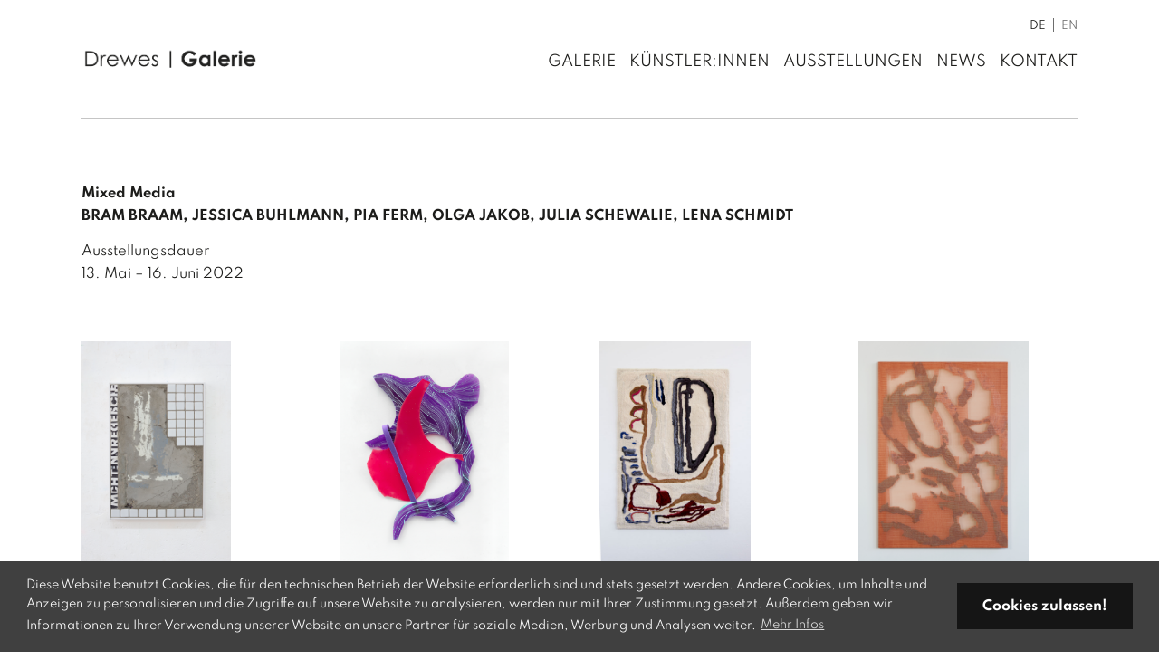

--- FILE ---
content_type: text/html; charset=utf-8
request_url: https://www.evelyndrewes.de/mixed-media
body_size: 5302
content:
<!DOCTYPE html>
<html dir="ltr" lang="de">
<head>

<meta charset="utf-8">
<!-- 
	This website is powered by TYPO3 - inspiring people to share!
	TYPO3 is a free open source Content Management Framework initially created by Kasper Skaarhoj and licensed under GNU/GPL.
	TYPO3 is copyright 1998-2026 of Kasper Skaarhoj. Extensions are copyright of their respective owners.
	Information and contribution at https://typo3.org/
-->


<link rel="icon" href="/fileadmin/templates/ed.ico" type="image/png">
<title>Drewes | Galerie: Mixed Media</title>
<meta name="generator" content="TYPO3 CMS" />
<meta name="twitter:card" content="summary" />


<link rel="stylesheet" href="/typo3temp/assets/css/4fb68845816f04f41a64ba74b02ba93e.css?1697011433" media="all">
<link rel="stylesheet" href="/typo3conf/ext/jn_lighterbox/Resources/Public/style/lightbox.min.css?1696513112" media="screen">
<link rel="stylesheet" href="/typo3conf/ext/dp_cookieconsent/Resources/Public/css/dp_cookieconsent.css?1639563002" media="all">
<link rel="stylesheet" href="https://www.evelyndrewes.de/fileadmin/templates/styles.css" media="screen" title="display">


<script src="/typo3conf/ext/jn_lighterbox/Resources/Public/javascript/jquery-2.2.4.min.js?1696513112"></script>



<meta name="viewport" content="width=device-width; initial-scale=1.0; maximum-scale=1.0; user-scalable=0;" /><script type="text/javascript" src="https://www.evelyndrewes.de/fileadmin/templates/scripts.js"></script><script data-ignore="1" data-cookieconsent="statistics" type="text/plain"></script>
<link rel="canonical" href="https://www.evelyndrewes.de/mixed-media"/>

<link rel="alternate" hreflang="de" href="https://www.evelyndrewes.de/mixed-media"/>
<link rel="alternate" hreflang="en-US" href="https://www.evelyndrewes.de/en/mixed-media"/>
<link rel="alternate" hreflang="x-default" href="https://www.evelyndrewes.de/mixed-media"/>
<script type="application/ld+json" id="ext-schema-jsonld">{"@context":"https://schema.org/","@type":"WebPage"}</script>
<!-- This site is optimized with the Yoast SEO for TYPO3 plugin - https://yoast.com/typo3-extensions-seo/ -->
<script type="application/ld+json">[{"@context":"https:\/\/www.schema.org","@type":"BreadcrumbList","itemListElement":[{"@type":"ListItem","position":1,"item":{"@id":"https:\/\/www.evelyndrewes.de\/","name":"root"}},{"@type":"ListItem","position":2,"item":{"@id":"https:\/\/www.evelyndrewes.de\/rueckschau","name":"R\u00fcckschau"}},{"@type":"ListItem","position":3,"item":{"@id":"https:\/\/www.evelyndrewes.de\/mixed-media","name":"Mixed Media"}}]}]</script>
</head>
<body>
<div class="header">
    <div class="logo">
    

            <div id="c1" class="frame frame-default frame-type-image frame-layout-0">
                
                
                    



                
                
                    

    



                
                

    <div class="ce-image ce-center ce-above">
        

    <div class="ce-gallery" data-ce-columns="1" data-ce-images="1">
        
            <div class="ce-outer">
                <div class="ce-inner">
        
        
            <div class="ce-row">
                
                    
                        <div class="ce-column">
                            

        
<figure class="image">
    
            <a href="https://www.evelyndrewes.de/ausstellungen/aktuell">
                
<img class="image-embed-item" src="/fileadmin/templates/DrewesGalerie_Logo.svg" width="425" height="56" loading="lazy" alt="" />


            </a>
        
    
</figure>


    


                        </div>
                    
                
            </div>
        
        
                </div>
            </div>
        
    </div>



    </div>


                
                    



                
                
                    



                
            </div>

        

</div>
    <div class="navi" id="navi">
        <ul class="ebene1"><li class="erster" id="erster2"><div class="erst"><a href="/galerie" title="Galerie">Galerie</a></div></li><li class="erster" id="erster3"><div class="erst"><a href="/kuenstler" title="Künstler:innen">Künstler:innen</a></div><ul class="ebene2"><li><a href="/kuenstler/editionen" title="Editionen">Editionen</a></li><li><a href="/kuenstler/publikationen" title="Publikationen">Publikationen</a></li></ul></li><li class="erster" id="erster4"><div class="erst"><a href="/ausstellungen/aktuell" title="Ausstellungen">Ausstellungen</a></div><ul class="ebene2"><li><a href="/ausstellungen/vorschau" title="Galerie">Vorschau</a></li><li><a href="/ausstellungen/aktuell" title="Galerie">Aktuell</a></li><li><a href="/ausstellungen/rueckschau" title="Rückschau">Rückschau</a></li><li><a href="/ausstellungen/projekte" title="Projekte">Projekte</a></li></ul></li><li class="erster" id="erster6"><div class="erst"><a href="/news" title="News">News</a></div></li><li class="erster" id="erster5"><div class="erst"><a href="/kontakt" title="Kontakt">Kontakt</a></div><ul class="ebene2"><li><a href="/kontakt/standort" title="Standort">Standort</a></li><li><a href="/kontakt/newsletter" title="Newsletter">Newsletter</a></li></ul></li></ul>
    </div>
    <div class="sprache" id="sprache"><a href="/mixed-media" class="bread_link_small active">de</a><a href="/en/mixed-media" class="bread_link_small">en</a></div>
    <div class="burger" onclick="menue()"><img src="https://www.evelyndrewes.de/fileadmin/templates/sandwich3.png" /></div>
</div>
<div class="content" id="content">
    <div class="show1">
        <div class="showslinks">
    

            <div id="c1951" class="frame frame-default frame-type-text frame-layout-0">
                
                
                    



                
                
                    

    



                
                

    <p><strong>Mixed Media</strong></p>
<h5><strong>BRAM BRAAM, JESSICA BUHLMANN, PIA FERM, OLGA JAKOB, JULIA SCHEWALIE, LENA SCHMIDT</strong></h5>
<p>Ausstellungsdauer<br> 13. Mai – 16. Juni 2022</p>


                
                    



                
                
                    



                
            </div>

        


    

            <div id="c1952" class="frame frame-default frame-type-image frame-layout-0">
                
                
                    



                
                
                    

    



                
                

    <div class="ce-image ce-center ce-above">
        

    <div class="ce-gallery" data-ce-columns="1" data-ce-images="6">
        
            <div class="ce-outer">
                <div class="ce-inner">
        
        
            <div class="ce-row">
                
                    
                        <div class="ce-column">
                            

        
<figure class="image">
    
            <a href="/bram-braam" title="BRAM BRAAM, Sunrise Adventures #11, 2021, 42 x 28 x 3 cm, Stahl, Beton, Sprühfarbe, Fliesen, Holz">
                
<img class="image-embed-item" title="BRAM BRAAM, Sunrise Adventures #11, 2021, 42 x 28 x 3 cm, Stahl, Beton, Sprühfarbe, Fliesen, Holz" src="/fileadmin/gastkuenstler_innen/braam/sunrise_adventures__11__42x28x3cm__steel__concrete_spraypaint__tiles__wood.jpg" width="801" height="1200" loading="lazy" alt="" />


            </a>
        
    
        <figcaption class="image-caption">
            BRAM BRAAM<br />
Sunrise Adventures #11, 2021<br />
42 x 28 x 3 cm<br />
Stahl, Beton, Sprühfarbe, Fliesen, Holz
        </figcaption>
    
</figure>


    


                        </div>
                    
                
            </div>
        
            <div class="ce-row">
                
                    
                        <div class="ce-column">
                            

        
<figure class="image">
    
            <a href="/jessica-buhlmann" title="JESSICA BUHLMANN, Aeriform, 2021, 110 x 80 x 15 cm, Lack und Acryl auf Glas, Dibond und Filz">
                
<img class="image-embed-item" title="JESSICA BUHLMANN, Aeriform, 2021, 110 x 80 x 15 cm, Lack und Acryl auf Glas, Dibond und Filz" src="/fileadmin/gastkuenstler_innen/buhlmann/Aeriform_2021_lacquer_and_acrylic_on_glass__dibond__felt_110x80x15cm.jpeg" width="1050" height="1400" loading="lazy" alt="" />


            </a>
        
    
        <figcaption class="image-caption">
            JESSICA BUHLMANN<br />
Aeriform, 2021<br />
110 x 80 x 15 cm<br />
Lack und Acryl auf Glas, Dibond und Filz
        </figcaption>
    
</figure>


    


                        </div>
                    
                
            </div>
        
            <div class="ce-row">
                
                    
                        <div class="ce-column">
                            

        
<figure class="image">
    
            <a href="/pia-ferm" title="PIA FERM, Very Important Conversation, 2017, 193 x 135 cm, Handgetufteter Wandteppich aus Wolle">
                
<img class="image-embed-item" title="PIA FERM, Very Important Conversation, 2017, 193 x 135 cm, Handgetufteter Wandteppich aus Wolle" src="/fileadmin/gastkuenstler_innen/ferm/Pia_Ferm__very_important_conversation__2017__Handgetuftete_Wollteppiche__185_x_135_cm__Courtesy_Galerie_Judith_Andreae.jpg" width="807" height="1200" loading="lazy" alt="" />


            </a>
        
    
        <figcaption class="image-caption">
            PIA FERM<br />
Very Important Conversation, 2017<br />
193 x 135 cm<br />
Handgetufteter Wandteppich aus Wolle
        </figcaption>
    
</figure>


    


                        </div>
                    
                
            </div>
        
            <div class="ce-row">
                
                    
                        <div class="ce-column">
                            

        
<figure class="image">
    
            <a href="/olga-jakob" title="OLGA JAKOB, Physalis, 2022, 115 x 80 cm, Polyester auf Keilrahmen">
                
<img class="image-embed-item" title="OLGA JAKOB, Physalis, 2022, 115 x 80 cm, Polyester auf Keilrahmen" src="/fileadmin/gastkuenstler_innen/jakob/Physalis_2022_115x80cm_Polyester_auf_Keilrahmen.jpg" width="907" height="1200" loading="lazy" alt="" />


            </a>
        
    
        <figcaption class="image-caption">
            OLGA JAKOB<br />
Physalis, 2022<br />
115 x 80 cm<br />
Polyester auf Keilrahmen
        </figcaption>
    
</figure>


    


                        </div>
                    
                
            </div>
        
            <div class="ce-row">
                
                    
                        <div class="ce-column">
                            

        
<figure class="image">
    
            <a href="/julia-schewalie" title="JULIA SCHEWALIE, Shellac, 2011/2020, 100 x 80 cm, Schellackplatten auf Holz">
                
<img class="image-embed-item" title="JULIA SCHEWALIE, Shellac, 2011/2020, 100 x 80 cm, Schellackplatten auf Holz" src="/fileadmin/gastkuenstler_innen/schewalie/Shellac-100x80cm1.jpg" width="800" height="1200" loading="lazy" alt="" />


            </a>
        
    
        <figcaption class="image-caption">
            JULIA SCHEWALIE<br />
Shellac, 2011/2020<br />
100 x 80 cm<br />
Schellackplatten auf Holz
        </figcaption>
    
</figure>


    


                        </div>
                    
                
            </div>
        
            <div class="ce-row">
                
                    
                        <div class="ce-column">
                            

        
<figure class="image">
    
            <a href="/lena-schmidt" title="LENA SCHMIDT, Broken Street No. 2, 2017, 72 x 94 cm, Sperrholz">
                
<img class="image-embed-item" title="LENA SCHMIDT, Broken Street No. 2, 2017, 72 x 94 cm, Sperrholz" src="/fileadmin/gastkuenstler_innen/schmidt-2/Broken_Street_No2_WEB_Lena_Schmidt.jpg" width="1325" height="1701" loading="lazy" alt="" />


            </a>
        
    
        <figcaption class="image-caption">
            LENA SCHMIDT<br />
Broken Street No. 2, 2017<br />
72 x 94 cm<br />
Sperrholz
        </figcaption>
    
</figure>


    


                        </div>
                    
                
            </div>
        
        
                </div>
            </div>
        
    </div>



    </div>


                
                    



                
                
                    



                
            </div>

        


    

            <div id="c2089" class="frame frame-default frame-type-image frame-layout-0">
                
                
                    



                
                
                    

    



                
                

    <div class="ce-image ce-center ce-above">
        

    <div class="ce-gallery" data-ce-columns="1" data-ce-images="8">
        
            <div class="ce-outer">
                <div class="ce-inner">
        
        
            <div class="ce-row">
                
                    
                        <div class="ce-column">
                            

        
<figure class="image">
    
            
                    <a href="/fileadmin/_processed_/e/2/csm_Mixed_Media-1_f20501f814.jpg" class="jnlightbox" rel="lightbox[lb2089]" data-lightbox="lightbox-2089">
                        
<img class="image-embed-item" src="/fileadmin/ausstellungen/2022/mixed_media/Mixed_Media-1.jpg" width="1200" height="800" loading="lazy" alt="" />


                    </a>
                
        
    
</figure>


    


                        </div>
                    
                
            </div>
        
            <div class="ce-row">
                
                    
                        <div class="ce-column">
                            

        
<figure class="image">
    
            
                    <a href="/fileadmin/_processed_/8/1/csm_Mixed_Media-2_de1db1294a.jpg" class="jnlightbox" rel="lightbox[lb2089]" data-lightbox="lightbox-2089">
                        
<img class="image-embed-item" src="/fileadmin/ausstellungen/2022/mixed_media/Mixed_Media-2.jpg" width="1200" height="800" loading="lazy" alt="" />


                    </a>
                
        
    
</figure>


    


                        </div>
                    
                
            </div>
        
            <div class="ce-row">
                
                    
                        <div class="ce-column">
                            

        
<figure class="image">
    
            
                    <a href="/fileadmin/_processed_/b/0/csm_Mixed_Media-5_eb659d0dc1.jpg" class="jnlightbox" rel="lightbox[lb2089]" data-lightbox="lightbox-2089">
                        
<img class="image-embed-item" src="/fileadmin/ausstellungen/2022/mixed_media/Mixed_Media-5.jpg" width="1200" height="800" loading="lazy" alt="" />


                    </a>
                
        
    
</figure>


    


                        </div>
                    
                
            </div>
        
            <div class="ce-row">
                
                    
                        <div class="ce-column">
                            

        
<figure class="image">
    
            
                    <a href="/fileadmin/_processed_/0/7/csm_Mixed_Media-3_085d7c04f1.jpg" class="jnlightbox" rel="lightbox[lb2089]" data-lightbox="lightbox-2089">
                        
<img class="image-embed-item" src="/fileadmin/ausstellungen/2022/mixed_media/Mixed_Media-3.jpg" width="1200" height="800" loading="lazy" alt="" />


                    </a>
                
        
    
</figure>


    


                        </div>
                    
                
            </div>
        
            <div class="ce-row">
                
                    
                        <div class="ce-column">
                            

        
<figure class="image">
    
            
                    <a href="/fileadmin/_processed_/8/4/csm_Mixed_Media-4_1962aa25ea.jpg" class="jnlightbox" rel="lightbox[lb2089]" data-lightbox="lightbox-2089">
                        
<img class="image-embed-item" src="/fileadmin/ausstellungen/2022/mixed_media/Mixed_Media-4.jpg" width="1200" height="800" loading="lazy" alt="" />


                    </a>
                
        
    
</figure>


    


                        </div>
                    
                
            </div>
        
            <div class="ce-row">
                
                    
                        <div class="ce-column">
                            

        
<figure class="image">
    
            
                    <a href="/fileadmin/_processed_/8/8/csm_Mixed_Media-6_79940cd129.jpg" class="jnlightbox" rel="lightbox[lb2089]" data-lightbox="lightbox-2089">
                        
<img class="image-embed-item" src="/fileadmin/ausstellungen/2022/mixed_media/Mixed_Media-6.jpg" width="1200" height="800" loading="lazy" alt="" />


                    </a>
                
        
    
</figure>


    


                        </div>
                    
                
            </div>
        
            <div class="ce-row">
                
                    
                        <div class="ce-column">
                            

        
<figure class="image">
    
            
                    <a href="/fileadmin/_processed_/3/3/csm_Mixed_Media-7_e905e88446.jpg" class="jnlightbox" rel="lightbox[lb2089]" data-lightbox="lightbox-2089">
                        
<img class="image-embed-item" src="/fileadmin/ausstellungen/2022/mixed_media/Mixed_Media-7.jpg" width="1200" height="800" loading="lazy" alt="" />


                    </a>
                
        
    
</figure>


    


                        </div>
                    
                
            </div>
        
            <div class="ce-row">
                
                    
                        <div class="ce-column">
                            

        
<figure class="image">
    
            
                    <a href="/fileadmin/_processed_/4/5/csm_Mixed_Media-8_7c09fc4f8c.jpg" class="jnlightbox" rel="lightbox[lb2089]" data-lightbox="lightbox-2089">
                        
<img class="image-embed-item" src="/fileadmin/ausstellungen/2022/mixed_media/Mixed_Media-8.jpg" width="1200" height="800" loading="lazy" alt="" />


                    </a>
                
        
    
</figure>


    


                        </div>
                    
                
            </div>
        
        
                </div>
            </div>
        
    </div>



    </div>


                
                    



                
                
                    



                
            </div>

        


    

            <div id="c2156" class="frame frame-default frame-type-text frame-layout-0">
                
                
                    



                
                
                    

    



                
                

    <p>Nie war die Vielfalt der Materialen in der Kunst so reich wie heute. Unterschiedliche Oberflächen, Temperaturen und Konsistenzen, aber auch handwerkliche Techniken und Herangehensweisen bestimmen die Gestalt der Objekte. Im Herstellungsprozess konturiert sich erst im Dialog mit dem Material eine Gestaltungsabsicht. Die Werke entfalten ihren Ausdruck in der materiellen Beschaffenheit und bringen eine neue Kunstbegegnung zum Vorschein. So finden sich unterschiedliche Aufforderungscharaktere wieder, die im Raum zwischen Akteur:in und Werkstoff entstehen. Im Umgang mit ihnen wird ein Handeln hervorgerufen, das gekoppelt mit der entsprechenden Wahrnehmung die Materialeigenschaften erfahrbar macht. Die Werkaussage artikuliert sich im Material – ein Medium von Intention&nbsp;und Intuition.</p>


                
                    



                
                
                    



                
            </div>

        

</div><div class="showsrechts"></div>
    </div>
</div>
<div class="footer">
    <div class="footer_nav"><ul class="ebene1"><a href="/impressum" title="Impressum"><li class="erster">Impressum</li></a><a href="/datenschutzerklaerung" title="Datenschutzerklärung"><li class="erster">Datenschutzerklärung</li></a></ul></div>
    <div class="social">
    

            <div id="c51" class="frame frame-default frame-type-image frame-layout-0">
                
                
                    



                
                
                    

    



                
                

    <div class="ce-image ce-center ce-above">
        

    <div class="ce-gallery" data-ce-columns="2" data-ce-images="2">
        
            <div class="ce-outer">
                <div class="ce-inner">
        
        
            <div class="ce-row">
                
                    
                        <div class="ce-column">
                            

        
<figure class="image">
    
            <a href="https://www.facebook.com/evelyndrewes.de" target="_blank" rel="noreferrer">
                
<img class="image-embed-item" src="/fileadmin/templates/facebook.svg" width="119" height="119" loading="lazy" alt="" />


            </a>
        
    
</figure>


    


                        </div>
                    
                
                    
                        <div class="ce-column">
                            

        
<figure class="image">
    
            <a href="https://www.instagram.com/drewes_galerie/" target="_blank" rel="noreferrer">
                
<img class="image-embed-item" src="/fileadmin/templates/instagram.svg" width="119" height="119" loading="lazy" alt="" />


            </a>
        
    
</figure>


    


                        </div>
                    
                
            </div>
        
        
                </div>
            </div>
        
    </div>



    </div>


                
                    



                
                
                    



                
            </div>

        

</div>
</div>
<script>
    $( ".show1 .image-embed-item" ).wrap( "<div class='picwrapper'></div>" );
</script>
<script LANGUAGE="JavaScript">
	<!--
	var stat = 0;
	function menue() {
		var was = document.querySelector("#navi");
        var wer = document.querySelector("#sprache");
        var cont = document.querySelector("#content");
		if (stat==0) {
			was.style.display = "inline-block";
            wer.style.display = "inline-block";
            cont.style.display = "none";
			stat = 3;
		}
		if (stat==1) {
			was.style.display = "none";
            wer.style.display = "none";
            cont.style.display = "inline-block";
			stat = 0;
		}
		if (stat==3) {
			stat = 1;
		}
	}
	// -->
</script>

<script src="/typo3conf/ext/jn_lighterbox/Resources/Public/javascript/lightbox.min.js?1696513112"></script>
<script src="/typo3conf/ext/dp_cookieconsent/Resources/Public/JavaScript/dp_cookieconsent.js?1639563002"></script>
<script src="/typo3conf/ext/powermail/Resources/Public/JavaScript/Powermail/Form.min.js?1692355966" defer="defer"></script>
<script src="/typo3temp/assets/js/e47626645f347c2d0b952f1db93aec04.js?1697011433"></script>

<!-- Begin Cookie Consent plugin by Dirk Persky - https://github.com/DirkPersky/typo3-dp_cookieconsent -->
<script type="text/plain" data-ignore="1" data-dp-cookieDesc="layout">
    Diese Website benutzt Cookies, die für den technischen Betrieb der Website erforderlich sind und stets gesetzt werden. Andere Cookies, um Inhalte und Anzeigen zu personalisieren und die Zugriffe auf unsere Website zu analysieren, werden nur mit Ihrer Zustimmung gesetzt. Außerdem geben wir Informationen zu Ihrer Verwendung unserer Website an unsere Partner für soziale Medien, Werbung und Analysen weiter.


    <a aria-label="learn more about cookies"
       role=button tabindex="0"
       class="cc-link"
       href="/datenschutzerklaerung"
       rel="noopener noreferrer nofollow"
       target="_blank"
    >
        Mehr Infos
    </a>


</script>
<script type="text/plain" data-ignore="1" data-dp-cookieSelect="layout">
    <div class="dp--cookie-check" xmlns:f="http://www.w3.org/1999/html">
    <label for="dp--cookie-require">
        <input type="hidden" name="" value="" /><input disabled="disabled" class="dp--check-box" id="dp--cookie-require" type="checkbox" name="" value="" checked="checked" />
        Notwendig
    </label>
    <label for="dp--cookie-statistics">
        <input class="dp--check-box" id="dp--cookie-statistics" type="checkbox" name="" value="" />
        Statistiken
    </label>
    <label for="dp--cookie-marketing">
        <input class="dp--check-box" id="dp--cookie-marketing" type="checkbox" name="" value="" />
        Marketing
    </label>
</div>

</script>
<script type="text/plain" data-ignore="1" data-dp-cookieRevoke="layout">
    <div class="cc-revoke dp--revoke {{classes}}">
    <i class="dp--icon-fingerprint"></i>
    <span class="dp--hover">Cookies</span>
</div>



</script>
<script type="text/plain" data-ignore="1" data-dp-cookieIframe="layout">
    <div class="dp--overlay-inner">
    <div class="dp--overlay-header">{{notice}}</div>
    <div class="dp--overlay-description">{{desc}}</div>
    <div class="dp--overlay-button">
        <button class="db--overlay-submit" onclick="window.DPCookieConsent.forceAccept(this)"
                data-cookieconsent="{{type}}" {{style}}>
        {{btn}}
        </button>
    </div>
</div>

</script>
<script type="text/javascript" data-ignore="1">
    window.cookieconsent_options = {
        overlay: {
            notice: false,
            box: {
                background: '#404040',
                text: '#FFFFFF'
            },
            btn: {
                background: '#151515',
                text: '#FFFFFF'
            }
        },
        content: {
            message:'Diese Website benutzt Cookies, die für den technischen Betrieb der Website erforderlich sind und stets gesetzt werden. Andere Cookies, um Inhalte und Anzeigen zu personalisieren und die Zugriffe auf unsere Website zu analysieren, werden nur mit Ihrer Zustimmung gesetzt. Außerdem geben wir Informationen zu Ihrer Verwendung unserer Website an unsere Partner für soziale Medien, Werbung und Analysen weiter.',
            dismiss:'Cookies zulassen!',
            allow:'Cookies zulassen!',
            deny: 'Ablehnen',
            link:'Mehr Infos',
            href:'/datenschutzerklaerung',
            target:'_blank',

            media: {
                notice: 'Cookie-Hinweis',
                desc: 'Durch das Laden dieser Ressource wird eine Verbindung zu externen Servern hergestellt, die Cookies und andere Tracking-Technologien verwenden, um die Benutzererfahrung zu personalisieren und zu verbessern. Weitere Informationen finden Sie in unserer Datenschutzerklärung.',
                btn: 'Erlaube Cookies und lade diese Ressource',
            },

            'allow-all': 'alle akzeptieren!'
        },
        autoOpen: true || false,
        layout: 'basic',
        theme: 'edgeless',
        position: 'bottom',
        type: 'info',
        revokable: false,
        reloadOnRevoke: false,
        checkboxes: {"statistics":"false","marketing":"false"},
        dismissOnScroll: parseInt('0')||false,
        palette: {
            popup: {
                background: '#404040',
                text: '#FFFFFF'
            },
            button: {
                background: '#151515',
                text: '#FFFFFF',
            }
        }
    };
</script>
<!-- End Cookie Consent plugin -->
</body>
</html>

--- FILE ---
content_type: text/css; charset=utf-8
request_url: https://www.evelyndrewes.de/fileadmin/templates/styles.css
body_size: 4609
content:
@charset "utf-8";
/* CSS Document */

/* spartan-regular - latin */
@font-face {
  font-family: 'Spartan';
  font-style: normal;
  font-weight: 400;
  src: url('fonts/spartan-v3-latin-regular.eot'); /* IE9 Compat Modes */
  src: local(''),
       url('fonts/spartan-v3-latin-regular.eot?#iefix') format('embedded-opentype'), /* IE6-IE8 */
       url('fonts/spartan-v3-latin-regular.woff2') format('woff2'), /* Super Modern Browsers */
       url('fonts/spartan-v3-latin-regular.woff') format('woff'), /* Modern Browsers */
       url('fonts/spartan-v3-latin-regular.ttf') format('truetype'), /* Safari, Android, iOS */
       url('fonts/spartan-v3-latin-regular.svg#Spartan') format('svg'); /* Legacy iOS */
}

/* spartan-700 - latin */
@font-face {
  font-family: 'Spartan';
  font-style: normal;
  font-weight: 700;
  src: url('fonts/spartan-v3-latin-700.eot'); /* IE9 Compat Modes */
  src: local(''),
       url('fonts/spartan-v3-latin-700.eot?#iefix') format('embedded-opentype'), /* IE6-IE8 */
       url('fonts/spartan-v3-latin-700.woff2') format('woff2'), /* Super Modern Browsers */
       url('fonts/spartan-v3-latin-700.woff') format('woff'), /* Modern Browsers */
       url('fonts/spartan-v3-latin-700.ttf') format('truetype'), /* Safari, Android, iOS */
       url('fonts/spartan-v3-latin-700.svg#Spartan') format('svg'); /* Legacy iOS */
}

/* open-sans-regular - latin */
@font-face {
  font-family: 'Open Sans';
  font-style: normal;
  font-weight: 400;
  src: url('fonts/open-sans-v18-latin-regular.eot'); /* IE9 Compat Modes */
  src: local(''),
       url('fonts/open-sans-v18-latin-regular.eot?#iefix') format('embedded-opentype'), /* IE6-IE8 */
       url('fonts/open-sans-v18-latin-regular.woff2') format('woff2'), /* Super Modern Browsers */
       url('fonts/open-sans-v18-latin-regular.woff') format('woff'), /* Modern Browsers */
       url('fonts/open-sans-v18-latin-regular.ttf') format('truetype'), /* Safari, Android, iOS */
       url('fonts/open-sans-v18-latin-regular.svg#OpenSans') format('svg'); /* Legacy iOS */
}

/* open-sans-italic - latin */
@font-face {
  font-family: 'Open Sans';
  font-style: italic;
  font-weight: 400;
  src: url('fonts/open-sans-v18-latin-italic.eot'); /* IE9 Compat Modes */
  src: local(''),
       url('fonts/open-sans-v18-latin-italic.eot?#iefix') format('embedded-opentype'), /* IE6-IE8 */
       url('fonts/open-sans-v18-latin-italic.woff2') format('woff2'), /* Super Modern Browsers */
       url('fonts/open-sans-v18-latin-italic.woff') format('woff'), /* Modern Browsers */
       url('fonts/open-sans-v18-latin-italic.ttf') format('truetype'), /* Safari, Android, iOS */
       url('fonts/open-sans-v18-latin-italic.svg#OpenSans') format('svg'); /* Legacy iOS */
}

/* open-sans-700 - latin */
@font-face {
  font-family: 'Open Sans';
  font-style: normal;
  font-weight: 700;
  src: url('fonts/open-sans-v18-latin-700.eot'); /* IE9 Compat Modes */
  src: local(''),
       url('fonts/open-sans-v18-latin-700.eot?#iefix') format('embedded-opentype'), /* IE6-IE8 */
       url('fonts/open-sans-v18-latin-700.woff2') format('woff2'), /* Super Modern Browsers */
       url('fonts/open-sans-v18-latin-700.woff') format('woff'), /* Modern Browsers */
       url('fonts/open-sans-v18-latin-700.ttf') format('truetype'), /* Safari, Android, iOS */
       url('fonts/open-sans-v18-latin-700.svg#OpenSans') format('svg'); /* Legacy iOS */
}


html {
	padding: 0;
	margin: 0 !important;
    margin-top: 0px !important;
    margin-right: 0px !important;
    margin-bottom: 0px !important;
    margin-left: 0px !important;
    border: none;
	}
body {
	font-family: 'Spartan', sans-serif;
	font-size: 13px;
	color: #1d1d1b;
	padding: 0;
	margin: 0 !important;
    margin-top: 0px !important;
    margin-right: 0px !important;
    margin-bottom: 0px !important;
    margin-left: 0px !important;
    border: none;
	line-height: 19px;
	font-style: normal;
	text-decoration: none;
	}
table {
	font-family: 'Spartan', sans-serif;
	font-size: 8pt;
	color: #1d1d1b;
	padding: 0;
	margin: 0;
	line-height: 14px;
    margin-bottom: 40px;
	}
td {
	vertical-align: top;
	text-align: left;
    font-family: 'Spartan', sans-serif;
	font-size: 11pt;
	color: #1d1d1b;
	line-height: 19pt;
	font-style: normal;
	text-decoration: none;
    border: none;
	}
td:first-child { width: 110px; }
img{
	border: none;
	}
figure {
    display: block;
    margin-block-start: 0em;
    margin-block-end: 0em;
    margin-inline-start: 0px;
    margin-inline-end: 0px;
}
p {
	font-family: 'Spartan', sans-serif;
	font-size: 11pt;
	color: #1d1d1b;
	line-height: 19pt;
	font-style: normal;
	text-decoration: none;
	text-align: left;
    margin-block-start: 1em;
    margin-block-end: 1em;
    margin-inline-start: 0px;
    margin-inline-end: 0px;
	}
h1 {
	font-family: 'Spartan', sans-serif;
	font-size: 14pt;
	color: #1d1d1b;
	line-height: 19px;
	font-style: normal;
	font-weight: bold;
	text-decoration: none;
	}
h2 {
	font-family: 'Spartan', sans-serif;
	font-size: 12pt;
	color: #1d1d1b;
	line-height: 16px;
	font-style: normal;
	font-weight: bold;
	text-decoration: none;
    text-transform: uppercase;
	}
h3 {
	font-family: 'Spartan', sans-serif;
	font-size: 11pt;
	color: #1d1d1b;
	line-height: 19pt;
	font-style: normal;
	font-weight: 600;
	text-decoration: none;
	}
h4 {
	font-family: 'Spartan', sans-serif;
	font-size: 10pt;
	color: #1d1d1b;
	line-height: 19pt;
	font-style: normal;
	font-weight: 400;
	text-decoration: none;
	}
h5 {
	font-family: 'Spartan', sans-serif;
	font-size: 11pt;
	color: #1d1d1b;
	line-height: 19pt;
	font-style: normal;
	font-weight: 400;
	text-decoration: none;
    margin-block-start: 0em;
    margin-block-end: 1em;
    margin-inline-start: 0px;
    margin-inline-end: 0px;
    text-transform: uppercase;
    margin-top: -1em;
	}
a {
	color: #1d1d1b;
	text-decoration: none;
	}
a:hover {
	color: #6d6d6d;
	}
h5 a {
	color: #6d6d6d;
	}
h5 a:hover {
	color: #1d1d1b;
	}
.ce-div {
    height: 1px;
    border: none;
    background-color: #c5c5c5;
}

/** H E A D E R **/

.header {
    display: inline-block;
    position: fixed;
    width: 56%;
    height: 130px;
    margin: 0;
    margin-left: 22%;
    margin-right: 22%;
    padding: 0;
    background-color: white;
    border-bottom: 1px solid #c5c5c5;
    z-index: 10;
}
.logo {
    display: inline-block;
    position: absolute;
    left: 0px;
    top: 53px;
}
.logo .image-embed-item { width: auto; height: 26px; }
.sprache {
    display: inline-block;
    position: absolute;
    right: 0px;
    margin-top: 19px;
    font-family: 'Spartan', sans-serif;
	font-size: 12pt;
	color: #6d6d6d;
	line-height: 16px;
    text-transform: uppercase;
	}
.sprache a {
    float: inherit;
    margin: 0;
    padding-left: 8px;
    padding-right: 0px;
    padding-top: 2px;
    padding-bottom: 0px;
    font-family: 'Spartan', sans-serif;
	font-size: 9pt;
	color: #6d6d6d;
	line-height: 16px;
    text-transform: uppercase;
}
.sprache a:first-child {
    border-right: 1px solid #6d6d6d;
    padding-right: 8px;
}
.bread_link_small {
	color: #6d6d6d;
}
.bread_link_small.active {
	color: #1d1d1b;
}
.bread_link_small:hover { color: #1d1d1b; }
.burger {
    display: none; 
	position: absolute;
    right: 0px;
	top: 7px;
	width: auto;
    padding: 10px;
    padding-right: 0;
}
.burger img {
	width: 40px;
    height: auto;
    cursor: pointer;
}


/** M E N U E **/

.navi {
    display: inline-block;
	position: absolute;
    right: 0px;
	margin-top: 60px;
	width: auto;
	}
.ebene1 {
    display: inline-block;
    position: relative;
    width: auto;
    margin: 0;
    padding: 0;
    margin-block-start: 0em;
    margin-block-end: 0em;
    margin-inline-start: 0px;
    margin-inline-end: 0px;
    padding-inline-start: 0px;
}
.erster {
    display: inline-block;
    position: relative;
    float: left;
    width: auto;
    margin: 0;
    margin-left: 15px;
    padding: 0;
    list-style: none;
    font-family: 'Spartan', sans-serif;
	font-size: 12pt;
	color: #1d1d1b;
	line-height: 16px;
	font-style: normal;
	font-weight: normal;
    text-transform: uppercase;
}
.erster:hover { color: #6d6d6d; }
.erster_akt {
    display: inline-block;
    position: relative;
    float: left;
    width: auto;
    margin: 0;
    margin-left: 15px;
    padding: 0;
    padding-bottom: 6px;
    list-style: none;
    font-family: 'Spartan', sans-serif;
	font-size: 12pt;
	color: #6d6d6d;
	line-height: 16px;
	font-style: normal;
	font-weight: normal;
    text-transform: uppercase;
}
.erst {
	display: block;
	position: relative;
    width: auto;
	}
.erst a {
	display: block;
	position: relative;
	float: left;
    width: auto;
	margin: 0;
	padding: 0;
    padding-bottom: 6px;
	}
.erst a:hover { color: #6d6d6d; }
.ebene2 {
	display: none;
	position: absolute;
    top: 22px;
	width: 500px;
	height: auto;
	margin: 0;
    padding: 0;
	}
.erster:hover .ebene2 { display: inline-block; }
.erster_akt:hover .ebene2 { display: inline-block; }
.ebene2 li {
	display: block;
	position: relative;
    float: left;
	margin: 0;
    margin-right: 8px;
	padding: 0;
	list-style: none;
	font-size: 9pt;
	line-height: 16pt;
	color: #1d1d1b;
	}
.ebene2 li:hover { color: #6d6d6d; }
.ebene2 li a {
	display: inline-block;
	position: relative;
    width: auto;
	margin: 0;
	padding: 0;
	padding-top: 6px;
	padding-bottom: 6px;
	}
.ebene2 li a:hover { color: #6d6d6d; }
#erster3 .ebene2 { left: 0; }
#erster4 .ebene2 { left: 0; }
#erster5 .ebene2 { right: 0; }
#erster5 .ebene2 li { float: right; margin-right: 0px; margin-left: 8px; }


/** A R T I S T S   M E N U E **/

.artist_head {
    display: inline-block;
    position: relative;
    width: 100%;
    margin-block-start: 0em;
    margin-block-end: 0em;
    margin-inline-start: 0px;
    margin-inline-end: 0px;
    padding-inline-start: 0px;
}
.aktuell-rechts .artist_head .frame-default { margin-bottom: 0px; }
.artistnav1 {
    display: inline-block;
    position: relative;
    width: 100%;
    height: auto;
    margin: 0;
    padding: 0;
    padding-top: 10px;
    margin-block-start: 0em;
    margin-block-end: 0em;
    margin-inline-start: 0px;
    margin-inline-end: 0px;
    padding-inline-start: 0px;
}
.artistnav2 {
    display: inline-block;
    position: relative;
    float: none;
    width: 100%;
    height: auto;
    margin: 0;
    margin-left: 0;
    padding: 0;
    list-style: none;
}
.artistnav1 img { display: none; }
.artistnav1 a {
    display: block;
    position: relative;
    float: left;
    width: 100%;
    margin: 0;
    margin-left: 0;
    padding: 0;
    padding-top: 5px;
    padding-bottom: 5px;
    list-style: none;
    font-family: 'Spartan', sans-serif;
	font-size: 10pt;
	color: #1d1d1b;
	line-height: 16px;
	font-style: normal;
	font-weight: normal;
    text-transform: uppercase;
    cursor: pointer;
}
.artistnav2 a:hover { color: #6d6d6d; }
.artistnav2:hover + img {
    display: inline;
    position: absolute;
    top: 0px;
    right: 0px;
    width: 35%;
    height: auto;
}


/** A R T I S T   P A G E **/

.artnav {
    display: inline-block;
    position: relative;
    width: auto;
    margin: 0;
    padding: 0;
    margin-block-start: 0em;
    margin-block-end: 0px;
    margin-inline-start: 0px;
    margin-inline-end: 0px;
    padding-inline-start: 0px;
}
.artnav li {
    display: inline-block;
    position: relative;
    float: left;
    width: auto;
    margin: 0;
    margin-right: 15px;
    padding: 0;
    list-style: none;
    font-family: 'Spartan', sans-serif;
	font-size: 12pt;
	color: #1d1d1b;
	line-height: 30px;
	font-style: normal;
	font-weight: normal;
    cursor: pointer;
}
.artnav li:hover { color: #6d6d6d; }

.artist1 {
    display: inline-block;
    position: relative;
    width: 100%;
}
.artist0 {
    display: none;
    position: relative;
    width: 100%;
}
.artist0 .frame-default {
    display: block;
    position: relative;
    width: 100%;
}
.artist1 .ce-image {
    display: block;
    position: relative;
    width: 100%;
}
.artist1 .ce-gallery {
    display: block;
    position: relative;
    width: 100%;
}
.artist1 .ce-outer {
    display: block;
    position: relative;
    width: 100%;
    float: left;
    right: 0px;
}
.artist1 .ce-inner {
    display: block;
    position: relative;
    width: 100%;
    float: left;
    right: 0px;
}
.artist1 .ce-row {
    display: block;
    position: relative;
    width: 22%;
    margin: 2%;
    margin-left: 0;
    margin-right: 4%;
    float: left;
    overflow: visible;
}
.artist1 .ce-row:nth-child(4n+0) { margin-right: 0; }
.artist1 .ce-row:nth-child(4n+1) { clear: left; }
.artist1 .ce-column {
    display: inline-block;
    position: relative;
    width: 100%;
}
.artist1 .image {
    display: inline-block;
    position: relative;
    width: 100%;
}
.artist1 .jnlightbox {
    display: inline-block;
    position: relative;
    width: 100%;
}
.artist1 .jnlightbox:after {
  content: "";
  display: inline-block;
  padding-bottom: 100%;
}
.artist1 .picwrapper {
    display: inline-block;
    position: absolute;
    width: 100%;
    height: 100%;
}
.artist1 .image-embed-item {
    height: 100%;
    object-fit: contain;
    object-position: left bottom;
}
.artist1 img {
    width: 100%;
    object-fit: contain;
    object-position: left bottom;
}
.artist1 .image-caption {
    display: inline-block;
    position: relative;
    width: 100%;
    top: 10px;
    font-family: 'Spartan', sans-serif;
	font-size: 9pt;
	color: #1d1d1b;
	line-height: 14pt;
}
.artist1 .video-caption {
    display: inline-block;
    position: relative;
    width: 100%;
    top: 10px;
    font-family: 'Spartan', sans-serif;
	font-size: 9pt;
	color: #1d1d1b;
	line-height: 14pt;
}


/** L I G H T B O X **/

.lightboxOverlay {
    background-color: #fff;
    filter: alpha(Opacity=100);
    opacity: 1;
}
.lb-data .lb-caption {
    font-family: 'Spartan', sans-serif;
    color: #1d1d1b;
	font-style: normal;
    font-weight: 400;
    font-size: 12px;
    line-height: 1.5em;
}
.lb-number {
    font-family: 'Spartan', sans-serif;
    color: #1d1d1b;
    padding-top: 3px;
}
.lb-data .lb-close {
    display: block;
    position: absolute;
    float: right;
    right: 20px;
    top: 0px;
    margin-top: -40px;
    width: 30px;
    height: 30px;
    background: url(close.svg) top right no-repeat;
    text-align: right;
    outline: 0;
    filter: alpha(Opacity=70);
    opacity: .7;
    -webkit-transition: opacity .2s;
    -moz-transition: opacity .2s;
    -o-transition: opacity .2s;
    transition: opacity .2s;
}
.lb-nav a.lb-prev {
    width: 34%;
    left: 0;
    margin-left: -60px;
    float: left;
    background: url(prev.svg) left 48% no-repeat;
    background-size: 50px 50px;
    filter: alpha(Opacity=0);
    opacity: 0;
    -webkit-transition: opacity .6s;
    -moz-transition: opacity .6s;
    -o-transition: opacity .6s;
    transition: opacity .6s;
}
.lb-nav a.lb-next {
    width: 64%;
    right: 0;
    margin-right: -60px;
    float: right;
    background: url(next.svg) right 48% no-repeat;
    background-size: 50px 50px;
    filter: alpha(Opacity=0);
    opacity: 0;
    -webkit-transition: opacity .6s;
    -moz-transition: opacity .6s;
    -o-transition: opacity .6s;
    transition: opacity .6s;
}


/** E X H I B I T I O N S   M E N U E **/

.showsnav1 {
    display: inline-block;
    position: relative;
    width: 100%;
    margin: 0;
    padding: 0;
    margin-block-start: 40px;
    margin-block-end: 0px;
    margin-inline-start: 0px;
    margin-inline-end: 0px;
    padding-inline-start: 0px;
}
.showsnav1 a {
    display: block;
    position: relative;
    width: 45%;
    margin: 10%;
    margin-top: 0;
    margin-left: 0;
    margin-right: 10%;
    float: left;
}
.showsnav1 a:nth-child(2n+0) { margin-right: 0; }
.showsnav1 a:nth-child(2n+1) { clear: left; }
.showsnav1 a {
    display: block;
    position: relative;
    width: 100%;
    margin: 0;
    margin-top: 0;
    margin-left: 0;
    margin-right: 0;
    float: left;
}
.showspic {
    display: inline-block;
    position: relative;
    width: 100%;
}
.showspic:after {
  content: "";
  display: inline-block;
  padding-bottom: 100%;
}
.showspic img {
    width: 100%;
    height: 100%;
    object-fit: contain;
    object-position: left bottom;
}
.showsnav1 p {
	text-align: left;
    margin-block-start: 0;
    margin-block-end: 0;
    margin-inline-start: 0px;
    margin-inline-end: 0px;
}
.showsnav1 p img { display: none; }
.showsnav1 h3 {
	font-family: 'Spartan', sans-serif;
	font-size: 11pt;
	color: #1d1d1b;
	line-height: 19pt;
	font-style: normal;
	font-weight: 600;
	text-decoration: none;
    margin-block-start: 1em;
    margin-block-end: 0;
    margin-inline-start: 0px;
    margin-inline-end: 0px;
}
.showsnav1 a:hover p { color: #6d6d6d; }
.showsnav1 a:hover h3 { color: #6d6d6d; }
.showsnav1 .picwrapper {
    display: inline-block;
    position: absolute;
    width: 100%;
    height: 100%;
}


/** E X H I B I T I O N   P A G E **/

.showslinks  {
    display: inline-block;
    position: relative;
    width: 100%;
}
.showslinks  .frame-default {
    display: block;
    position: relative;
    width: 100%;
}
.showslinks  .ce-image {
    display: block;
    position: relative;
    width: 100%;
}
.showslinks  .ce-gallery {
    display: block;
    position: relative;
    width: 100%;
    margin-top: 0px;
}
.showslinks  .ce-outer {
    display: block;
    position: relative;
    width: 100%;
    float: left;
    right: 0px;
}
.showslinks  .ce-inner {
    display: block;
    position: relative;
    width: 100%;
    float: left;
    right: 0px;
}
.showslinks  .ce-row {
    display: block;
    position: relative;
    width: 22%;
    margin: 2%;
    margin-left: 0;
    margin-right: 4%;
    float: left;
    overflow: visible;
}
.showslinks  .ce-row:nth-child(4n+0) { margin-right: 0; }
.showslinks  .ce-row:nth-child(4n+1) { clear: left; }
.showslinks  .ce-column {
    display: inline-block;
    position: relative;
    width: 100%;
}
.showslinks  .image {
    display: inline-block;
    position: relative;
    width: 100%;
}
.showslinks  a {
    display: inline-block;
    position: relative;
    width: 100%;
}
.showslinks  a:after {
  content: "";
  display: inline-block;
  padding-bottom: 100%;
}
.showslinks  .image-embed-item {
    height: 100%;
    object-fit: contain;
    object-position: left bottom;
}
.showslinks  img {
    width: 100%;
    object-fit: contain;
    object-position: left bottom;
}
.showslinks  .image-caption {
    display: inline-block;
    position: relative;
    width: 100%;
    top: 10px;
    font-family: 'Spartan', sans-serif;
	font-size: 9pt;
	color: #1d1d1b;
	line-height: 14pt;
}
.showslinks .picwrapper {
    display: inline-block;
    position: absolute;
    width: 100%;
    height: 100%;
}

.showslinks .frame-type-text a {
    display: none;
}

.showslinks .frame-type-image a {
    display: none;
}
.showslinks .frame-type-image .ce-column a {
    display: inline-block;
}


/** C O N T E N T **/

.content {
    display: inline-block;
    position: relative;
    width: 56%;
    height: auto;
    margin-top: 186px;
    margin-left: 22%;
    margin-right: 22%;
    padding-bottom: 0px;
    overflow-x: hidden;
    z-index: 6;
	}
.frame-default { height: auto; margin-bottom: 40px; }
.news {
    display: inline-block;
    position: relative;
    margin-top: 40px;
}
.news .frame-default { padding-bottom: 15px; border-bottom: 1px solid #c5c5c5; }
.news .frame-default:last-child { padding-bottom: 15px; border-bottom: none; }
.ce-left { display: inline-block; position: relative; width: 100%; margin: 0; padding: 0; }
.ce-left .ce-gallery {
    display: inline-block;
    position: relative;
    float: left;
    width: 30%;
    height: auto;
    margin: 0;
    padding: 0;
    padding-right: 10%;
}
.ce-intext.ce-left .ce-gallery { margin-right: 0; }
.ce-left .ce-row { display: inline-block; position: relative; width: 100%; margin: 0; padding: 0; }
.ce-left .ce-column { display: inline-block; position: relative; width: 100%; margin: 0; padding: 0; }
.ce-left .image { display: inline-block; position: relative; width: 100%; margin: 0; padding: 0; }
.ce-left .image-embed-item { display: inline-block; position: relative; width: 100%; height: auto; margin: 0; padding: 0; }
.ce-below .ce-outer { position: relative; float: left; left:0; }
.ce-below .ce-inner { position: relative; float: left; left:0; }
.content .video { display: inline-block; position: relative; width: 100%; margin: 0; padding: 0; }
.content .video-embed { display: inline-block; position: relative; width: 100%; margin: 0; padding: 0; }
.content .video-embed-item { display: inline-block; position: relative; width: 100%; height: 60%; margin: 0; padding: 0; }
.ce-left .ce-bodytext {
    display: inline-block;
    position: relative;
    float: left;
    width: 60%;
    margin: 0;
    padding: 0;
}
.linkespalte {
    display: block;
    position: relative;
    float: left;
    width: 46%;
    margin-right: 4%;
    clear: left;
}
.rechtespalte {
    display: block;
    position: relative;
    float: left;
    width: 46%;
    margin-left: 4%;
}
.rechtespalte .frame-default { display: inline-block; position: relative; width: 100%; }
.rechtespalte .ce-image { display: inline-block; position: relative; width: 100%; }
.rechtespalte .ce-gallery { display: inline-block; position: relative; width: 100%; margin-top: 20px; }
.rechtespalte .ce-outer { display: inline-block; position: relative; width: 100%; }
.rechtespalte .ce-inner { display: inline-block; position: relative; width: 100%; }
.rechtespalte .ce-row { display: inline-block; position: relative; width: 100%; }
.rechtespalte .ce-column {
    display: inline-block;
    position: relative;
    float: left;
    width: 49%;
    margin-right: 2%;
}
.rechtespalte .ce-column:nth-child(2n+0) { margin-right: 0; }
.rechtespalte .ce-center .ce-column {
    width: 100%;
    margin-right: 0;
}
.rechtespalte .image { display: inline-block; position: relative; width: 100%; }
.rechtespalte .jnlightbox { display: inline-block; position: relative; width: 100%; }
.rechtespalte .image-embed-item { width: 100%; height: auto; }
.ce-table th, .ce-table td { border-top: none; padding: 0.2em 0em; }

.linkespalte .image-caption { display: block; position: relative; width: 100%; margin-top: 6px; text-align: right; }
.rechtespalte .image-caption { display: block; position: relative; width: 100%; margin-top: 6px; text-align: right; }

.frame-layout-3 .ce-center {
    display: block;
    position: relative;
    width: 100%;
}
.frame-layout-3 .ce-gallery {
    display: block;
    position: relative;
    width: 100%;
}
.frame-layout-3 .ce-outer {
    display: block;
    position: relative;
    width: 100%;
    float: left;
    right: 0px;
}
.frame-layout-3 .ce-inner {
    display: block;
    position: relative;
    width: 100%;
    float: left;
    right: 0px;
}
.frame-layout-3 .ce-row {
    display: block;
    position: relative;
    width: 22%;
    margin: 2%;
    margin-left: 0;
    margin-right: 4%;
    float: left;
    overflow: visible;
}
.frame-layout-3 .ce-row:nth-child(4n+0) { margin-right: 0; }
.frame-layout-3 .ce-row:nth-child(4n+1) { clear: left; }
.frame-layout-3 .ce-column {
    display: inline-block;
    position: relative;
    width: 100%;
}
.frame-layout-3 .image {
    display: inline-block;
    position: relative;
    width: 100%;
}
.frame-layout-3 .jnlightbox {
    display: inline-block;
    position: relative;
    width: 100%;
}
.frame-layout-3 .jnlightbox:after {
  content: "";
  display: inline-block;
  padding-bottom: 100%;
}
.frame-layout-3 .image-embed-item {
    height: 100%;
    object-fit: contain;
    object-position: left bottom;
}
.frame-layout-3 img {
    width: 100%;
    object-fit: contain;
    object-position: left bottom;
}
.frame-layout-3 .image-caption {
    display: inline-block;
    position: relative;
    width: 100%;
    top: 10px;
    font-family: 'Spartan', sans-serif;
	font-size: 9pt;
	color: #1d1d1b;
	line-height: 14pt;
}
.frame-layout-3 td {
	width: 40%;
    padding-right: 5%;
	}
.frame-layout-3 td:first-child { width: 5%; }
.vorschau { display: inline-block; position: relative; width: 100%; }
.vorschau .frame-layout-0 { width: 45%; margin-right: 10%; float: left; }
.vorschau .frame-layout-1 { width: 45%; margin-right: 0; float: left; }
.vorschau .frame-layout-2 { width: 50%; margin-left: 25%; margin-right: 25%; }

/** H O M E **/

.home_shows {
    display: inline-block;
    position: relative;
    width: 100%;
    height: auto;
	}
.home_shows .frame-default {
    display: inline-block;
    position: relative;
    float: left;
    width: 48%;
    height: auto;
    margin-right: 2%;
	}
/** .home_shows .frame-default:nth-child(2n+0) {
    width: 48%;
    margin-right: 0;
    margin-left: 2%;
	} **/
.home_shows .frame-layout-1 {
    display: inline-block;
    position: relative;
    width: 48%;
    margin-left: 26%;
    margin-right: 26%;
    height: auto;
	}
.home_shows .frame-layout-2 {
    display: inline-block;
    position: relative;
    width: 100%;
    height: auto;
	}
.home_shows .ce-left { display: inline-block; position: relative; width: 100%; margin: 0; padding: 0; }
.home_shows .ce-gallery {
    display: inline-block;
    position: relative;
    width: 100%;
    height: auto;
    margin: 0;
    padding: 0;
    padding-right: 0;
}
.home_shows .ce-row { display: inline-block; position: relative; width: 100%; margin: 0; padding: 0; }
.home_shows .ce-column { display: inline-block; position: relative; width: 100%; margin: 0; padding: 0; }
.home_shows .image { display: inline-block; position: relative; width: 100%; margin: 0; padding: 0; }
.home_shows .image-embed-item { display: inline-block; position: relative; width: 100%; height: auto; margin: 0; padding: 0; }
.home_shows .ce-bodytext {
    display: inline-block;
    position: relative;
    width: 100%;
    margin: 0;
    padding: 0;
}


.aktuell-links {
    display: block;
    position: relative;
    float: left;
    width: 46%;
    margin-right: 4%;
	margin-bottom: 60px;
    clear: left;
}
.aktuell-rechts {
    display: block;
    position: relative;
    float: left;
    width: 46%;
    margin-left: 4%;
}

/** S U B M E N U **/

.frame-type-menu_subpages {
    margin: 0;
    padding: 0;
    margin-block-start: 0em;
    margin-block-end: 0em;
    margin-inline-start: 0px;
    margin-inline-end: 0px;
    padding-inline-start: 0px;
}
.frame-type-menu_subpages ul {
    display: inline-block;
    position: relative;
    width: auto;
    height: auto;
    margin: 0;
    padding: 0;
    padding-top: 10px;
    padding-bottom: 0px;
    margin-block-start: 0em;
    margin-block-end: 0em;
    margin-inline-start: 0px;
    margin-inline-end: 0px;
    padding-inline-start: 0px;
}
.frame-type-menu_subpages li {
    display: inline-block;
    position: relative;
    float: none;
    width: 100%;
    height: auto;
    margin: 0;
    margin-left: 0;
    padding: 0;
    list-style: none;
}
.frame-type-menu_subpages a {
    display: block;
    position: relative;
    float: left;
    width: 100%;
    margin: 0;
    margin-left: 0;
    padding: 0;
    padding-top: 5px;
    padding-bottom: 5px;
    list-style: none;
    font-family: 'Spartan', sans-serif;
	font-size: 10pt;
	color: #1d1d1b;
	line-height: 16px;
	font-style: normal;
	font-weight: normal;
    text-transform: uppercase;
    cursor: pointer;
}
.frame-type-menu_subpages a:hover { color: #6d6d6d; }


/** P O W E R M A I L **/

.tx-powermail {
    margin-block-start: 0em;
    margin-block-end: 0em;
    margin-inline-start: 0px;
    margin-inline-end: 0px;
    padding-inline-start: 0px;
}
.tx-powermail h3 { display: none; }
.tx-powermail .btn-group { display: none; }
.tx-powermail .btn-warning { display: none; }
.powermail_fieldset {
    display: block;
    margin-inline-start: 0;
    margin-inline-end: 0;
    padding-block-start: 0;
    padding-inline-start: 0;
    padding-inline-end: 0;
    padding-block-end: 0;
    min-inline-size: min-content;
    border-width: 0px;
    border-style: none;
    border-color: threedface;
    border-image: initial;
    padding-bottom: 20px;
}
.powermail_legend { display: none; }
.powermail_tab_navigation { width: 100%; }
.tx-powermail .pull-right {
    display: inline-block;
    position: relative;
    float: inherit;
    background-color: #6d6d6d;
    color: #6d6d6d;
    text-transform: uppercase;
    padding: 10px;
    padding-left: 5px;
    padding-right: 15px;
}
.tx-powermail .pull-right::after {
    background-color: #6d6d6d;
    content: "Exposé anfordern";
    font-family: 'Spartan', sans-serif;
    font-size: 10pt;
    color: white;
}
.powermail_form_3 .pull-right::after {
    background-color: #6d6d6d;
    content: "Exposé request";
    font-family: 'Spartan', sans-serif;
    font-size: 10pt;
    color: white;
}
.tx-powermail label { display: none; }
.powermail_fieldwrap_text { padding-bottom: 10px; }
.powermail_input, .powermail_captcha {
    color: -internal-light-dark(black, white);
    letter-spacing: normal;
    word-spacing: normal;
    text-indent: 0px;
    text-shadow: none;
    display: inline-block;
    text-align: start;
    background-color: -internal-light-dark(rgb(255, 255, 255), rgb(59, 59, 59));
    -webkit-rtl-ordering: logical;
    cursor: text;
    margin: 0em;
    margin-top: 10px;
    margin-bottom: 10px;
    font: 400 10pt Spartan;
    padding: 8px;
    border-width: 0px;
    border-style: inset;
    border-color: -internal-light-dark(rgb(118, 118, 118), rgb(133, 133, 133));
    border-image: initial;
    background-color: #D8D8D8;
    width: 300px;
}
.powermail_submit {
    margin: 0em;
    margin-top: 10px;
    margin-bottom: 10px;
    font: 400 10pt Spartan;
    padding: 8px;
    border-width: 0px;
    background-color: #6d6d6d;
    color: white;
    cursor: pointer;
    width: 314px;
    text-align: center;
}
.powermail_submit:hover { background-color: #1d1d1b; }
.powermail_field {
    width: 314px;
    margin-top: 10px;
    margin-bottom: 10px;
}
.powermail_fieldwrap_type_captcha {
    width: 314px;
    margin-top: 10px;
    margin-bottom: 10px;
}


/** F O O T E R **/

.footer {
    display: inline-block;
    position: relative;
    width: 56%;
    height: auto;
    margin-left: 22%;
    margin-top: 60px;
    padding-top: 40px;
    padding-bottom: 40px;
    border-top: 1px solid #c5c5c5;
    z-index: 3;
	}
.footer_nav {
    display: inline-block;
	position: relative;
    float: left;
    width: 50%;
	}
.footer_nav .erster {
    float: left;
    width: auto;
    margin-left: 0;
    margin-right: 15px;
    padding-top: 12px;
    padding-bottom: 8px;
    font-family: 'Open Sans', sans-serif;
	font-size: 10pt;
	color: #6d6d6d;
	line-height: 16px;
}
.footer_nav .erster:hover { color: #1d1d1b; }
.social {
    display: inline-block;
    position: relative;
    float: right;
    z-index: 3;
	}
.social .ce-column {
    position: relative;
    float: left;
}
.social a img {
    width: 35px;
    height: auto;
    padding: 5px;
    opacity: 0.5;
	}
.social a:hover img {
	-webkit-transition: opacity 0.3s ease-in-out;
    -moz-transition: opacity 0.3s ease-in-out;
    -o-transition: opacity 0.3s ease-in-out;
    transition: opacity 0.3s ease-in-out;
	opacity: 0.9;
	}

iframe { border:none; border-style:none; outline:none; }


/** C O O K I E S **/

.cc-message {
	font-family: 'Spartan', sans-serif;
	font-size: 9.5pt;
	line-height: 16pt;
	}

#c3306 .ce-left .ce-gallery { width: 100%; padding-right: 0; }
#c3306 .ce-left .ce-bodytext { width: 100%; }


/** R E S P O N S I V E **/

@media screen and (max-width: 1650px), only screen and (max-device-width: 1650px) {
.header { width: 66%; margin-left: 17%; margin-right: 17%; }
.content { width: 66%; margin-left: 17%; margin-right: 17%; }
.footer { width: 66%; margin-left: 17%; margin-right: 17%; }
}

@media screen and (max-width: 1500px), only screen and (max-device-width: 1500px) {
.header { width: 76%; margin-left: 12%; margin-right: 12%; }
.content { width: 76%; margin-left: 12%; margin-right: 12%; }
.footer { width: 76%; margin-left: 12%; margin-right: 12%; }
}

@media screen and (max-width: 1300px), only screen and (max-device-width: 1300px) {
.header { width: 86%; margin-left: 7%; margin-right: 7%; }
.content { width: 86%; margin-left: 7%; margin-right: 7%; }
.footer { width: 86%; margin-left: 7%; margin-right: 7%; }
}

@media screen and (max-width: 1150px), only screen and (max-device-width: 1150px) {
.header { width: 94%; margin-left: 3%; margin-right: 3%; }
.content { width: 94%; margin-left: 3%; margin-right: 3%; }
.footer { width: 94%; margin-left: 3%; margin-right: 3%; }
.artist1 .ce-row { width: 30%; margin: 2%; margin-left: 0; margin-right: 5%; }
.artist1 .ce-row:nth-child(4n+0) { margin-right: 5%; }
.artist1 .ce-row:nth-child(4n+1) { clear: none; }
.artist1 .ce-row:nth-child(3n+0) { margin-right: 0; }
.artist1 .ce-row:nth-child(3n+1) { clear: left; }
.showslinks  .ce-row { width: 30%; margin: 2%; margin-left: 0; margin-right: 5%; }
.showslinks  .ce-row:nth-child(4n+0) { margin-right: 5%; }
.showslinks  .ce-row:nth-child(4n+1) { clear: none; }
.showslinks  .ce-row:nth-child(3n+0) { margin-right: 0; }
.showslinks  .ce-row:nth-child(3n+1) { clear: left; }
.frame-layout-3 .ce-row { width: 30%; margin: 2%; margin-left: 0; margin-right: 5%; }
.frame-layout-3 .ce-row:nth-child(4n+0) { margin-right: 5%; }
.frame-layout-3 .ce-row:nth-child(4n+1) { clear: none; }
.frame-layout-3 .ce-row:nth-child(3n+0) { margin-right: 0; }
.frame-layout-3 .ce-row:nth-child(3n+1) { clear: left; }
}

@media screen and (max-width: 960px), only screen and (max-device-width: 960px) {
.header { min-height: 70px; height: auto; }
.logo { top: 23px; }
.logo .image-embed-item { width: auto; height: 21px; }
.sprache {
    display: none;
	position: absolute;
    top: 92px;
    right: 0;
    width: auto;
    margin-bottom: 40px;
}
.sprache a {
    padding-left: 8px;
    padding-right: 8px;
}
.sprache a:first-child {
    padding-left: 0px;
}
.burger { display: inline-block; }
.navi {
    display: none;
	position: relative;
    right: 0px;
    margin-top: 70px;
    margin-bottom: 15px;
	padding-top: 29px;
	width: 100%;
    border-top: 1px solid #c5c5c5;
}
.erster {
    width: 100%;
    margin-left: 0;
    margin-top: 3px;
    margin-bottom: 3px;
    padding-top: 10px;
    padding-bottom: 10px;
}
.erster_akt {
    width: 100%;
    margin-left: 0;
    margin-top: 3px;
    margin-bottom: 3px;
    padding-top: 10px;
    padding-bottom: 10px;
}
.erst { width: 100%; }
.ebene2 {
	display: inline-block;
	position: relative;
    float: none;
    top: 0px;
	width: 100%;
	height: auto;
	margin: 0;
    margin-top: 13px;
    padding: 0;
	}
.ebene2 li {
	display: block;
	position: relative;
    float: none;
    width: 100%;
	margin: 0;
    margin-right: 8px;
	padding: 0;
	}
.ebene2 li a {
	display: inline-block;
	position: relative;
    width: auto;
	margin: 0;
	padding: 0;
	padding-top: 6px;
	padding-bottom: 6px;
	}
#erster5 .ebene2 { left: 0; }
#erster5 .ebene2 li { float: none; margin-right: 8px; margin-left: 0px; }
.artist1 .ce-row { width: 45%; margin: 2%; margin-left: 0; margin-right: 5%; margin-bottom: 10%; }
.artist1 .ce-row:nth-child(4n+0) { margin-right: 5%; }
.artist1 .ce-row:nth-child(4n+1) { clear: none; }
.artist1 .ce-row:nth-child(3n+0) { margin-right: 5%; }
.artist1 .ce-row:nth-child(3n+1) { clear: none; }
.artist1 .ce-row:nth-child(2n+0) { margin-right: 0; }
.artist1 .ce-row:nth-child(2n+1) { clear: left; }
.showslinks  .ce-row { width: 45%; margin: 2%; margin-left: 0; margin-right: 5%; margin-bottom: 10%; }
.showslinks  .ce-row:nth-child(4n+0) { margin-right: 5%; }
.showslinks  .ce-row:nth-child(4n+1) { clear: none; }
.showslinks  .ce-row:nth-child(3n+0) { margin-right: 5%; }
.showslinks  .ce-row:nth-child(3n+1) { clear: none; }
.showslinks  .ce-row:nth-child(2n+0) { margin-right: 0; }
.showslinks .ce-row:nth-child(2n+1) { clear: left; }
.content { margin-top: 100px; }
.linkespalte { width: 100%; margin-right: 0; }
.rechtespalte { width: 100%; margin-left: 0; }
.aktuell-links { width: 100%; margin-right: 0; }
.aktuell-rechts { width: 100%; margin-left: 0; }
.frame-layout-3 .ce-row { width: 45%; margin: 2%; margin-left: 0; margin-right: 5%; margin-bottom: 10%; }
.frame-layout-3 .ce-row:nth-child(4n+0) { margin-right: 5%; }
.frame-layout-3 .ce-row:nth-child(4n+1) { clear: none; }
.frame-layout-3 .ce-row:nth-child(3n+0) { margin-right: 5%; }
.frame-layout-3 .ce-row:nth-child(3n+1) { clear: none; }
.frame-layout-3 .ce-row:nth-child(2n+0) { margin-right: 0; }
.frame-layout-3 .ce-row:nth-child(2n+1) { clear: left; }
.footer_nav { width: 100%; }
.footer_nav .erster { width: auto; }
.social { width: 100%; margin-top: 40px; }
}

@media screen and (max-width: 650px), only screen and (max-device-width: 650px) {
.showsnav1 a { width: 100%; margin-right: 0; }
.ce-left .ce-gallery { width: 100%; margin-right: 0; }
.ce-left .image-embed-item { padding-bottom: 10px; }
.ce-left .ce-bodytext { width: 100%; }
.ce-gallery figcaption { font-size: 8pt; line-height: 13pt; }
.artist1 .image-caption { font-size: 8pt; line-height: 13pt; }
.home_shows .frame-default { width: 100%; margin-right: 0; }
.home_shows .frame-default:nth-child(2n+0) { width: 100%; margin-left: 0; }
.home_shows .frame-layout-1 { display: inline-block; position: relative; width: 100%; margin-left: 0; margin-right: 0; }
.vorschau .frame-layout-0 { width: 100%; margin-right: 0; float: left; }
.vorschau .frame-layout-1 { width: 100%; margin-right: 0; float: left; }
.vorschau .frame-layout-2 { width: 100%; margin-left: 0; margin-right: 0; }
}

--- FILE ---
content_type: image/svg+xml
request_url: https://www.evelyndrewes.de/fileadmin/templates/close.svg
body_size: 2
content:
<?xml version="1.0" encoding="utf-8"?>
<!-- Generator: Adobe Illustrator 25.2.0, SVG Export Plug-In . SVG Version: 6.00 Build 0)  -->
<svg version="1.1" id="Ebene_2" xmlns="http://www.w3.org/2000/svg" xmlns:xlink="http://www.w3.org/1999/xlink" x="0px" y="0px"
	 viewBox="0 0 26 26" style="enable-background:new 0 0 26 26;" xml:space="preserve">
<polygon points="25.4,4.2 21.8,0.6 13,9.5 4.2,0.6 0.6,4.2 9.5,13 0.6,21.8 4.2,25.4 13,16.5 21.8,25.4 25.4,21.8 16.5,13 "/>
</svg>


--- FILE ---
content_type: application/javascript; charset=utf-8
request_url: https://www.evelyndrewes.de/typo3temp/assets/js/e47626645f347c2d0b952f1db93aec04.js?1697011433
body_size: -268
content:
lightbox.option({disableScrolling: true,});

--- FILE ---
content_type: application/javascript; charset=utf-8
request_url: https://www.evelyndrewes.de/fileadmin/templates/scripts.js
body_size: -78
content:
// JavaScript Document



function subcat(wer) {
    var was = document.querySelector(wer);
    if (wer=="#works") {
        document.getElementById("bio").style.display = 'none';
        document.getElementById("shows").style.display = 'none';
        document.getElementById("news").style.display = 'none';
        was.style.display = 'inline-block';
    }
    if (wer=="#bio") {
        document.getElementById("works").style.display = 'none';
        document.getElementById("shows").style.display = 'none';
        document.getElementById("news").style.display = 'none';
        was.style.display = 'inline-block';
    }
    if (wer=="#shows") {
        document.getElementById("bio").style.display = 'none';
        document.getElementById("works").style.display = 'none';
        document.getElementById("news").style.display = 'none';
        was.style.display = 'inline-block';
    }
    if (wer=="#news") {
        document.getElementById("bio").style.display = 'none';
        document.getElementById("shows").style.display = 'none';
        document.getElementById("works").style.display = 'none';
        was.style.display = 'inline-block';
    }
}

--- FILE ---
content_type: image/svg+xml
request_url: https://www.evelyndrewes.de/fileadmin/templates/DrewesGalerie_Logo.svg
body_size: 7999
content:
<?xml version="1.0" encoding="UTF-8"?>
<svg xmlns="http://www.w3.org/2000/svg" xmlns:xlink="http://www.w3.org/1999/xlink" id="Ebene_1" data-name="Ebene 1" viewBox="0 0 425.28 56.64">
  <image width="1772" height="236" transform="scale(.24)" xlink:href="[data-uri]"></image>
</svg>


--- FILE ---
content_type: image/svg+xml
request_url: https://www.evelyndrewes.de/fileadmin/templates/facebook.svg
body_size: 162
content:
<?xml version="1.0" encoding="utf-8"?>
<!-- Generator: Adobe Illustrator 25.2.0, SVG Export Plug-In . SVG Version: 6.00 Build 0)  -->
<svg version="1.1" id="Ebene_1" xmlns="http://www.w3.org/2000/svg" xmlns:xlink="http://www.w3.org/1999/xlink" x="0px" y="0px"
	 viewBox="0 0 119.1 119.1" style="enable-background:new 0 0 119.1 119.1;" xml:space="preserve">
<path d="M59.5,0.7C27.1,0.7,0.7,27.1,0.7,59.5s26.4,58.8,58.8,58.8s58.8-26.4,58.8-58.8S91.9,0.7,59.5,0.7z M73.4,40.2
	c-3.4,0.5-7.5-1.1-8.9,1.2c-1.1,1.9,0.1,4.8-0.4,7.9c3.1,0,6.2,0,9.3,0c-0.2,3.6-0.7,6.9-1.1,10.4c-2.7,0-5.4,0-8,0
	c-0.4,9.6-0.1,19.9-0.2,29.8c-4.1,0-8.2,0-12.3,0c0-9.9,0-19.9,0-29.8c-2.1,0-4.2,0-6.2,0c0-3.5,0-6.9,0-10.4c2,0,4,0,6.1,0
	c0.4-5.4-0.3-11.2,2-14.6c3.3-5.3,10.5-5.2,19.7-4.9C73.4,33.3,73.4,36.7,73.4,40.2z"/>
</svg>


--- FILE ---
content_type: image/svg+xml
request_url: https://www.evelyndrewes.de/fileadmin/templates/instagram.svg
body_size: 561
content:
<?xml version="1.0" encoding="utf-8"?>
<!-- Generator: Adobe Illustrator 25.2.0, SVG Export Plug-In . SVG Version: 6.00 Build 0)  -->
<svg version="1.1" id="Ebene_1" xmlns="http://www.w3.org/2000/svg" xmlns:xlink="http://www.w3.org/1999/xlink" x="0px" y="0px"
	 viewBox="0 0 119.1 119.1" style="enable-background:new 0 0 119.1 119.1;" xml:space="preserve">
<g>
	<path d="M83.6,50.6c-0.1-2-0.1-4.1-0.5-6.1c-0.7-4.2-3.1-7.1-7.3-8.3c-1.3-0.4-2.7-0.6-4-0.6c-6.6-0.1-13.2-0.2-19.8-0.2
		c-2.2,0-4.5,0.1-6.7,0.4c-5.2,0.6-8.6,3.7-9.4,8.9c-0.4,2.6-0.5,5.3-0.5,7.9c-0.1,5.2,0,10.4,0,15.6c0,2.1,0.1,4.3,0.5,6.4
		c0.7,4.2,3.2,7.1,7.4,8.3c1.1,0.3,2.2,0.5,3.3,0.6c3,0.1,6.1,0.2,9.1,0.2c5.7,0,11.3-0.1,17-0.3c2.5-0.1,4.9-0.8,6.9-2.4
		c2.6-2.1,3.7-5.1,3.9-8.3c0.1-4.4,0.2-13.1,0.1-13.1C83.6,56.6,83.7,53.6,83.6,50.6z M59.4,74.7c-8.3,0-15.1-6.8-15.1-15.2
		s6.9-15.2,15.2-15.1c8.4,0,15.2,6.8,15.2,15.1C74.7,67.9,67.9,74.7,59.4,74.7z M75.2,47.3c-2,0-3.5-1.6-3.5-3.5
		c0-2,1.6-3.5,3.5-3.6c2,0,3.6,1.6,3.6,3.6S77.2,47.3,75.2,47.3z"/>
	<path d="M59.6,49.7c-5.5,0-9.9,4.4-9.9,9.7c0,5.6,4.4,9.9,10,9.9c5.3,0,9.6-4.4,9.6-9.8C69.3,54.1,64.9,49.7,59.6,49.7z"/>
	<path d="M59.5,0.7C27.1,0.7,0.7,27.1,0.7,59.5s26.4,58.8,58.8,58.8s58.8-26.4,58.8-58.8S91.9,0.7,59.5,0.7z M88.8,72.9
		c-0.2,4.5-1.7,8.5-5.2,11.7c-2.6,2.4-5.8,3.7-9.3,4C71.5,88.9,68.7,89,66,89c-5.2,0-10.4,0.1-15.6-0.1c-2.5-0.1-5.1-0.2-7.6-0.7
		c-7.1-1.6-11.5-6.6-12.3-13.8c-0.3-2.9-0.4-5.8-0.4-8.7c-0.1-5.1,0-10.3,0.1-15.4c0-2.9,0.1-5.7,0.9-8.5
		c1.9-6.4,6.2-10.1,12.7-11.2c3.1-0.5,6.4-0.5,9.5-0.6c5.1-0.1,10.3,0,15.4,0c3,0,5.9,0.1,8.8,1c6.2,2,9.9,6.3,10.9,12.6
		c0.5,3.2,0.5,6.5,0.6,9.8c0.1,2.2,0,4.5,0,6.7C89.1,60.2,89,68.7,88.8,72.9z"/>
</g>
</svg>
